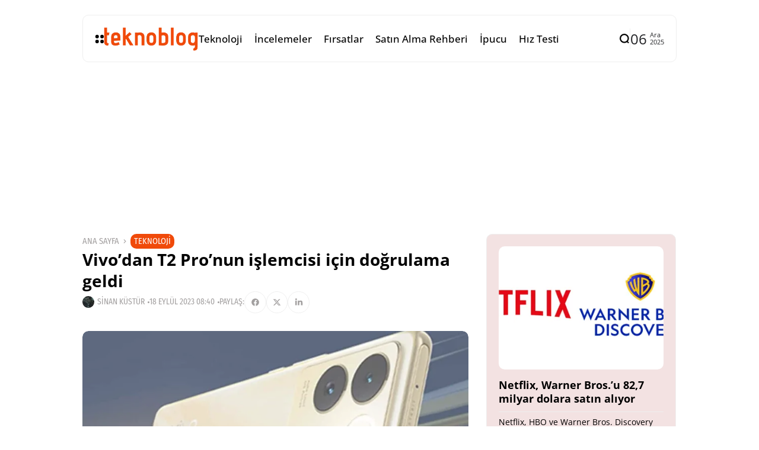

--- FILE ---
content_type: text/html; charset=utf-8
request_url: https://www.google.com/recaptcha/api2/aframe
body_size: 263
content:
<!DOCTYPE HTML><html><head><meta http-equiv="content-type" content="text/html; charset=UTF-8"></head><body><script nonce="tocmSr1sdnNcmYcnQRRFSA">/** Anti-fraud and anti-abuse applications only. See google.com/recaptcha */ try{var clients={'sodar':'https://pagead2.googlesyndication.com/pagead/sodar?'};window.addEventListener("message",function(a){try{if(a.source===window.parent){var b=JSON.parse(a.data);var c=clients[b['id']];if(c){var d=document.createElement('img');d.src=c+b['params']+'&rc='+(localStorage.getItem("rc::a")?sessionStorage.getItem("rc::b"):"");window.document.body.appendChild(d);sessionStorage.setItem("rc::e",parseInt(sessionStorage.getItem("rc::e")||0)+1);localStorage.setItem("rc::h",'1764998988847');}}}catch(b){}});window.parent.postMessage("_grecaptcha_ready", "*");}catch(b){}</script></body></html>

--- FILE ---
content_type: application/javascript
request_url: https://www.teknoblog.com/wp-content/plugins/powered-cache/includes/file-optimizer.php??/wp-content/themes/atlas/js/th90-scripts.js&minify=1
body_size: 6007
content:
var TH90_SCRIPTS=(function(Mod,$){'use strict';Mod.isDuringAjax=!1;Mod.$singleScrollDelay=1;Mod.isUriLightbox=function(uri){uri=uri.split("?")[0];var parts=uri.split("."),extension=parts[parts.length-1],lightboxTypes=['jpg','jpeg','tiff','png','gif','bmp','webp'];if(lightboxTypes.indexOf(extension)!==-1){return!0}else{return!1}};Mod.init=function(){this.shareMore();this.commentCollapse();this.theia_sticky();this.widgetTitle();this.offCanvas();this.searchPopup();this.scrollToTop();this.stickyHeader();this.readingIndicator();this.dropdownMobileMenu();this.switchSkin('');this.switchSkinClick();this.ajaxBlockPagi();this.ajaxBlockInfinite();this.ajaxBlockSorts();this.ajaxInfiniteSingle();this.ajaxSearch();this.dynamicSelectOpt();this.numberPlusMinus();this.responsiveVideo();this.sliderSlick(jQuery('.th90-slider'));this.megamenu(jQuery('.have-megamenu'));this.dropdown();this.ajaxReload()};Mod.init_noreload=function(){this.cloneHeader();this.ticker(jQuery('.block-newsticker'));this.singlePostHeader()}
Mod.ajaxReload=function(){this.lightbox();this.masonryRun(jQuery('.columns-masonry'))};Mod.reinitiateFunctions=function(){jQuery('html, body').off();jQuery(document).off();jQuery(window).trigger('load');this.init()};Mod.hookSide=function(){var self=this,hook_left=jQuery('.hook-left'),hook_right=jQuery('.hook-right'),hook_param=jQuery('.hook-param'),html_width=jQuery('html').width(),cont_width=jQuery('.hook-param').outerWidth();if(hook_param[0]){var cont_width=jQuery('.hook-param').outerWidth(),space=((html_width-cont_width)/2)-20;if(hook_left[0]){if(html_width>cont_width){hook_left.css('left',space+'px');setTimeout(function(){hook_left.addClass('active')},100)}else{hook_left.removeClass('active')}}
if(hook_right[0]){if(html_width>cont_width){hook_right.css('right',space+'px');setTimeout(function(){hook_right.addClass('active')},100)}else{hook_right.removeClass('active')}}}};Mod.shareMore=function(){var self=this;jQuery(document).on('click','.social-more',function(e){e.preventDefault();e.stopPropagation();if(jQuery(this).hasClass('is-active')){jQuery(this).removeClass('is-active').siblings('.collapse').removeClass('show')}else{jQuery(this).addClass('is-active').siblings('.collapse').addClass('show')}})};Mod.commentCollapse=function(){var self=this;jQuery(document).on('click','.comment-collapse',function(e){e.preventDefault();e.stopPropagation();if(jQuery(this).closest('.collapse-wrap').hasClass('is-active')){jQuery(this).closest('.collapse-wrap').removeClass('is-active').siblings('.article-comments').slideUp('fast')}else{jQuery(this).closest('.collapse-wrap').addClass('is-active').siblings('.article-comments').slideDown('fast')}})};Mod.widgetTitle=function(){jQuery('.wp-block-group__inner-container > h1,.wp-block-group__inner-container > h2,.wp-block-group__inner-container > h3,.wp-block-group__inner-container > h4,.wp-block-group__inner-container > h5,.wp-block-group__inner-container > h6').each(function(){var e=jQuery(this);e.after('<div class="widget-heading"><h4 class="title">'+e.text()+'</h4></div>');e.remove()})};Mod.theia_sticky=function(){if(jQuery('.e-con-inner .sticky-yes, .sticky-sidebar .site-bar')[0]){jQuery('.e-con-inner .sticky-yes, .sticky-sidebar .site-bar').each(function(e){jQuery(this).theiaStickySidebar({additionalMarginTop:0,additionalMarginBottom:th90.stickyMarginBottom,minWidth:881,})})}
if(jQuery('.single-shares_sticky')[0]){jQuery('.single-shares_sticky').each(function(e){jQuery(this).theiaStickySidebar({additionalMarginTop:120,minWidth:768,})})}};Mod.ticker=function(element){var self=this;if(element[0]){element.each(function(e){jQuery(this).ticker({interval:parseInt(jQuery(this).attr('data-speed')),})})}};Mod.offCanvas=function(){var self=this;jQuery(document).on('click','.offcanvas-trigger',function(e){e.preventDefault();jQuery('.offcanvas-overlay, .offcanvas').removeClass('active').addClass('active')});jQuery('.offcanvas-overlay, .offcanvas-close').on('click',function(e){e.preventDefault();jQuery('.offcanvas-overlay, .offcanvas').removeClass('active')})};Mod.searchPopup=function(){var self=this;jQuery(document).on('click','.search-trigger',function(e){e.preventDefault();jQuery('.search-popup').removeClass('active').addClass('active').addClass('input-ready');jQuery('.search-popup-form input[type="search"]').focus()});jQuery('.search-popup-close, .search-overlay').on('click',function(e){e.preventDefault();jQuery('.search-popup').removeClass('active')})};Mod.scrollToTop=function(){if(jQuery('.totop-fly')[0]){jQuery(window).on('scroll',function(){if(jQuery(window).scrollTop()>=jQuery('.site-header').outerHeight(!0)+60){jQuery('.totop-fly').addClass('show');jQuery('.totop-fly').siblings('.skin-fly').addClass('top-pos')}else{jQuery('.totop-fly').removeClass('show');jQuery('.totop-fly').siblings('.skin-fly').removeClass('top-pos')}});jQuery(document).on('click','.totop-trigger',function(e){e.preventDefault();jQuery("html, body").animate({scrollTop:'0'})})}};Mod.cloneHeader=function(){var self=this;if(jQuery('.main-header')[0]&&th90.is_sticky_header&&!th90.sticky_template){jQuery('.main-header').clone().insertAfter('.main-header').addClass('sticky-header').addClass(th90.sticky_header_behav)}}
Mod.singlePostHeader=function(){var self=this;if(th90.is_singular_post){jQuery('.sticky-header').find('.e-con-inner, .section-inner, .elementor > .e-con-full').prepend('<div class="now-read"><div class="now-read-el"><span class="now-read-title">'+th90.nowReadTitle+'</span><span class="sticky-post-title">'+th90.singlePostTitle+'</span></div><div class="now-read-time">'+th90.svg_pulse+th90.nowReadTime+'</div></div>')}}
Mod.stickyHeader=function(){var self=this;if(jQuery('.sticky-header')[0]&&th90.is_sticky_header){jQuery('.sticky-header').each(function(e){var $this=jQuery(this),$sticky_height=$this.outerHeight(!0),$prev=$this.prev(),elemTop=$prev.offset().top,elemHeight=$prev.outerHeight(!0),offset_prepare=100,offset_sticky=400,lastScrollTop=0;jQuery(window).on('scroll',function(){var scroll=jQuery(window).scrollTop();if(scroll-offset_prepare>elemTop){$this.addClass('sticky-start')}else{$this.removeClass('sticky-start')}
if(scroll-offset_sticky>elemTop){$this.addClass('sticky-show');if(scroll>lastScrollTop){$this.addClass('scroll-down').removeClass('scroll-up')}else{$this.addClass('scroll-up').removeClass('scroll-down')}}else{$this.removeClass('sticky-show').removeClass('scroll-up').removeClass('scroll-down')}
lastScrollTop=scroll})})}}
Mod.readingIndicator=function(){if(th90.is_singular_post){if(jQuery('.article-content')[0]){jQuery('.article-content').each(function(e){var $this=jQuery(this);if($this.length>0){jQuery(window).on('scroll',function(){var percent=0,content_height=$this.outerHeight(!0),window_height=jQuery(window).height(),content_offset=$this.offset().top,window_offset=jQuery(window).scrollTop();if(window_offset>(content_offset-window_height)&&window_offset<(content_offset+content_height+window_height)){percent=100*(window_offset-(content_offset-window_height))/(content_height+window_height);jQuery('.reading-indicator').css('width',percent+'%')}else{jQuery('.reading-indicator').css('width','0')}})}})}}}
Mod.responsiveVideo=function(){if(jQuery('iframe')[0]){jQuery('iframe').each(function(e){var src=jQuery(this).attr('src'),data_src=jQuery(this).attr('data-src'),thisParent=jQuery(this).parent(),video=!1,check_src=!1;if(typeof src!=='undefined'&&typeof data_src==='undefined'){check_src=src}else if(typeof data_src!=='undefined'&&typeof src==='undefined'){check_src=data_src}
if(check_src){check_src=check_src.toLowerCase();if(check_src.indexOf('yout')>=0||check_src.indexOf('vime')>=0||check_src.indexOf('dailymo')>=0){video=!0}
if(video===!1){return}
if(!thisParent.hasClass('video-container')&&!thisParent.hasClass('wp-block-embed__wrapper')&&!thisParent.parent().hasClass('wp-block-embed__wrapper')&&!thisParent.hasClass('frame-wrap')&&!thisParent.hasClass('content-custom')&&!jQuery(this).hasClass('elementor-video')&&!jQuery(this).hasClass('skip-video')&&!thisParent.hasClass('fluid-width-video-wrapper')){jQuery(this).wrap('<div class="video-container"></div>')}}})}};Mod.lightbox=function(){var self=this;jQuery('.article-content').find('figure').not('.gallery, .wp-block-gallery').each(function(){var caption_text=jQuery(this).find('.wp-caption-text, figcaption').html();jQuery(this).find('a').attr('title',caption_text)});if(th90.lightbox_image){jQuery('.article-content').find('a').not('.gallery a, .wp-block-gallery a').each(function(i,el){if(self.isUriLightbox(this.href)){jQuery(this).addClass('venobox')}})}
if(th90.lightbox_gallery){jQuery('.article-content').find('.gallery, .wp-block-gallery').each(function(i,el){jQuery(this).find('a').each(function(){if(self.isUriLightbox(this.href)){jQuery(this).attr('data-gall','gall-'+i).addClass('venobox')}})})}
if(jQuery('.woocommerce-product-gallery__wrapper')[0]){jQuery('.woocommerce-product-gallery__wrapper').each(function(i,el){jQuery(this).find('.woocommerce-product-gallery__image a').each(function(){if(self.isUriLightbox(this.href)){jQuery(this).attr('data-gall','gall-'+i).addClass('venobox')}})})}
new VenoBox({numeration:!0,infinigall:!0,share:!0,spinner:'pulse',toolsBackground:'transparent',toolsColor:'#f8f8f8',})};Mod.megamenu=function(element){var self=this;if(element[0]){element.each(function(e){var megaMenuWidth=0,megaMenuLeft=0,elCont=jQuery(this).closest('.e-con-inner'),defCont=jQuery(this).closest('.section-inner'),fullCont=jQuery(this).closest('.elementor > .e-con-full'),megaListItem=jQuery(this).closest('li'),megaIndicator=jQuery(this).siblings('.mega-indicator'),megaContainer=jQuery(this).siblings('.sub-menu'),navContainer=jQuery(this).closest('.navmain-wrap');if(defCont.width()!==undefined){megaMenuWidth=defCont.outerWidth();megaMenuLeft=megaListItem.offset().left-defCont.offset().left}else if(fullCont.width()!==undefined){megaMenuWidth=fullCont.outerWidth();megaMenuLeft=megaListItem.offset().left-fullCont.offset().left}else if(elCont.width()!==undefined){megaMenuWidth=elCont.outerWidth();megaMenuLeft=megaListItem.offset().left-elCont.offset().left}
megaContainer.css('width',megaMenuWidth);megaIndicator.css('width',megaMenuWidth);megaContainer.css('left',-(megaMenuLeft));megaIndicator.css('left',-(megaMenuLeft))})}};Mod.dropdown=function(){var self=this;jQuery(document).on({mouseenter:function(){var target=jQuery(this).children('.sub-menu'),megacat=jQuery(this).find('.megacat');target.removeClass('is_open');if(target.hasClass('is_open')){target.removeClass('is_open')}else{target.addClass('is_open')}
if(megacat.length){self.ajaxMenu(megacat)}},mouseleave:function(){var target=jQuery(this).children('.sub-menu');target.removeClass('is_open')}},'.nav-main li')};Mod.dropdownMobileMenu=function(){var self=this;jQuery(document).on('click','.sub-pointer',function(e){e.preventDefault();e.stopPropagation();if(jQuery(this).hasClass('is-active')){jQuery(this).removeClass('is-active').closest('a').siblings('.sub-menu').slideUp('fast')}else{jQuery(this).addClass('is-active').closest('a').siblings('.sub-menu').slideDown('fast');jQuery(this).closest('.menu-item').siblings().find('.sub-pointer').removeClass('is-active');jQuery(this).closest('.menu-item').siblings().find('.sub-menu').slideUp('fast')}})};Mod.sliderProgress=function(progress,sliderTimer){var self=this;progress.find('span').removeAttr('style').removeClass('active');setTimeout(function(){progress.find('span').css('transition-duration',(sliderTimer/1000)+'s').addClass('active')},100)}
Mod.sliderSlick=function(element){var self=this;if(element[0]){var options=JSON.parse(element.attr('data-settings'));element.each(function(e){var slick=jQuery(this).find('.slick-slider'),progress=jQuery(this).closest('.block-slider').siblings('.slick-progress');slick.not('.slick-initialized').slick(self.slickConfig(jQuery(this)));if(progress.length>0){self.sliderProgress(progress,options.delay);jQuery(this).on('beforeChange',function(e,slick){self.sliderProgress(progress,options.delay)})}})}}
Mod.slickConfig=function($container){var self=this,$conf={},$block=$container.closest('.block-slider'),options=JSON.parse($container.attr('data-settings'));$conf.rtl=options.rtl;$conf.speed=options.speed;$conf.infinite=options.loop;$conf.centerMode=options.center;$conf.adaptiveHeight=options.autoHeight;$conf.slidesToShow=options.view;$conf.fade=options.fade;$conf.autoplaySpeed=options.delay;if(options.autoplay){$conf.autoplay=options.autoplay}
if(options.asNavFor){$conf.asNavFor=options.asNavFor;$conf.focusOnSelect=options.focusOnSelect}
if(options.vertical){$conf.vertical=options.vertical;$conf.verticalSwiping=!0}
$conf.responsive=[{breakpoint:1025,settings:{slidesToShow:options.t_view,}},{breakpoint:881,settings:{slidesToShow:options.m_view,}},{breakpoint:768,settings:{vertical:!1,verticalSwiping:!1,slidesToShow:options.ms_view,}},];$conf.dots=options.dots;$conf.arrows=options.nav;$conf.appendArrows=$block.find('.slider-arrow');$conf.appendDots=$block.find('.slider-dots');$conf.prevArrow='<div class="prev-arrow">'+th90.svg_arrow_left+'</div>';$conf.nextArrow='<div class="next-arrow">'+th90.svg_arrow_right+'</div>';return $conf}
Mod.switchSkinClick=function(){var self=this;jQuery(document).on('click','.trigger-dark',function(e){self.switchSkin('dark');localStorage.setItem('th90-skin','dark');jQuery('.trigger-light').css('display','flex');jQuery('.trigger-dark').hide()});jQuery(document).on('click','.trigger-light',function(e){self.switchSkin('light');localStorage.setItem('th90-skin','light');jQuery('.trigger-dark').css('display','flex');jQuery('.trigger-light').hide()})}
Mod.switchSkin=function(switchTo){var self=this,tempSkin=localStorage.getItem('th90-skin'),savedSkin=(tempSkin)?tempSkin:'',theSkin=(switchTo)?switchTo:savedSkin;if('dark'==theSkin){jQuery('.trigger-light').css('display','flex');jQuery('.trigger-dark').hide()}else{jQuery('.trigger-dark').css('display','flex');jQuery('.trigger-light').hide()}
if(jQuery('.skin-trigger').length>0&&theSkin){if(theSkin=='dark'){jQuery('html').find('.is-skin').not('.nochange-yes').each(function(){if(jQuery(this).hasClass('bg-light')){jQuery(this).removeClass('bg-light');jQuery(this).addClass('bg-dark');jQuery(this).addClass('skin-change')}});jQuery('html').find('.site-skin').each(function(){if(jQuery(this).hasClass('site-light')){jQuery(this).removeClass('site-light');jQuery(this).addClass('site-dark');jQuery(this).addClass('skin-change')}})}else{jQuery('html').find('.is-skin').not('.nochange-yes').each(function(){if(jQuery(this).hasClass('skin-change')){jQuery(this).removeClass('bg-dark');jQuery(this).addClass('bg-light')}
jQuery(this).removeClass('skin-change')});jQuery('html').find('.site-skin').each(function(){if(jQuery(this).hasClass('skin-change')){jQuery(this).removeClass('site-dark');jQuery(this).addClass('site-light')}
jQuery(this).removeClass('skin-change')})}}
if(jQuery('.skin-trigger').length<=0){localStorage.removeItem('th90-skin')}};Mod.masonryRun=function(element){var self=this;if(element[0]){element.each(function(e){if(!jQuery(this).closest('.navmain-wrap').length){var $grid=jQuery(this).find('.post-list-columns').masonry({itemSelector:'.post-item',percentPosition:!0,columnWidth:'.post-item',});$grid.imagesLoaded().progress(function(){$grid.masonry()})}})}}
Mod.ajaxBlockPagi=function(){var self=this;jQuery(document).on('click','.module-pagi',function(e){e.preventDefault();self.ajaxBlock(jQuery(this))})}
Mod.ajaxBlockInfinite=function(){var self=this,infiniteLoadPoint=jQuery('.module-infinite');if(infiniteLoadPoint.length==0){return}
infiniteLoadPoint.viewportChecker({repeat:!0,offset:30,classToAdd:'',classToAddForFullView:'',classToRemove:'',removeClassAfterAnimation:!1,callbackFunction:function(elem,action){self.ajaxBlock(elem)},})}
Mod.ajaxBlock=function(pagination){var self=this,pagiWrap=pagination.closest('.nav-wrap-inner'),theBlock=pagination.closest('.th90-block'),blockID=theBlock.get(0).id,pageCurrent=theBlock.attr('data-current'),blockSort=theBlock.attr('data-sort'),postsCont=theBlock.find('.posts-container'),postsList=theBlock.find('.posts-list'),options=$.extend({},window['js_'+blockID.replace('th90-','th90_')]),displayItem='block';if(self.isDuringAjax==!0){return}
self.isDuringAjax=!0;if(pageCurrent&&options){if(blockSort){options.orderby=blockSort}
if(pagination.hasClass('btn-disabled')){self.isDuringAjax=!1;return!1}
if(pagination.hasClass('load-more')){pageCurrent++}else if(pagination.hasClass('next-posts')){pageCurrent++;theBlock.find('.prev-posts').removeClass('btn-disabled')}else if(pagination.hasClass('prev-posts')){pageCurrent--;theBlock.find('.next-posts').removeClass('btn-disabled')}
$.ajax({url:th90.ajaxurl,type:'post',data:{action:'th90_blocks_load_more',block:options,page:pageCurrent},beforeSend:function(data){pagination.addClass('pagi-loading');if(!pagination.hasClass('load-more')){postsCont.attr('style','min-height:'+postsCont.outerHeight()+'px');postsCont.append('<div class="block-loader"><span class="xloader">'+th90.svg_loader+'</span></div>');postsList.addClass('is-loading')}else{pagiWrap.append('<span class="pagi-loader"><span class="xloader loader-small">'+th90.svg_loader+'</span></span>')}},success:function(data){data=JSON.parse(data);pagination.removeClass('pagi-loading');if(pagination.hasClass('load-more')){pagiWrap.find('.pagi-loader').remove()}
if(data.hide_next){theBlock.find('.next-posts').addClass('btn-disabled');if(pagination.hasClass('show-more')&&!pagination.hasClass('nextprev-more')){pagination.find('.more-text').html(data.button)}}
if(data.hide_prev){theBlock.find('.prev-posts').addClass('btn-disabled')}
data=data.code;data=data.replace(/class="post-item/g,'class="post-item post-item-'+pageCurrent+' ');var content=jQuery(data);if(theBlock.hasClass('columns-masonry')&&postsList.hasClass('post-list-columns')){postsCont.removeAttr('style');postsCont.find('.block-loader').remove();postsList.removeClass('is-loading');if(pagination.hasClass('load-more')){postsList.append(content).masonry('appended',content)}else{postsList.html(content).masonry('prepended',content)}
self.ajaxReload();self.isDuringAjax=!1}else{if(pagination.hasClass('load-more')){postsList.append(content)}else{postsCont.find('.block-loader').remove();postsList.removeClass('is-loading');postsList.html(content)}
self.ajaxReload();postsCont.removeAttr('style');self.isDuringAjax=!1}}});theBlock.attr('data-current',pageCurrent)}
return!1};Mod.ajaxBlockSorts=function(){var self=this;jQuery(document).on('click','.module-sort',function(e){e.preventDefault();var sortButton=jQuery(this),dataSort=sortButton.attr('data-sort'),sortsWrap=sortButton.closest('.module-sorts'),theBlock=sortsWrap.closest('.th90-block'),pagination=theBlock.find('.module-pagi'),blockID=theBlock.get(0).id,postsCont=theBlock.find('.posts-container'),postsList=theBlock.find('.posts-list'),options=$.extend({},window['js_'+blockID.replace('th90-','th90_')]),displayItem='block';if(self.isDuringAjax==!0){return}
self.isDuringAjax=!0;if(options){sortButton.siblings('.module-sort').removeClass('active');sortButton.addClass('active');theBlock.attr('data-current',1);if(dataSort){options.orderby=dataSort;theBlock.attr('data-sort',dataSort)}else{theBlock.removeAttr('data-sort')}
$.ajax({url:th90.ajaxurl,type:'post',data:{action:'th90_blocks_load_more',block:options,},beforeSend:function(data){postsCont.attr('style','min-height:'+postsCont.outerHeight()+'px');postsCont.append('<div class="block-loader"><span class="xloader">'+th90.svg_loader+'</span></div>');postsList.addClass('is-loading')},success:function(data){data=JSON.parse(data);pagination.removeClass('btn-disabled');if(pagination.hasClass('show-more')&&!pagination.hasClass('nextprev-more')){pagination.find('.more-text').html(pagination.attr('data-text'))}
if(data.hide_next){theBlock.find('.next-posts').addClass('btn-disabled');if(pagination.hasClass('show-more')&&!pagination.hasClass('nextprev-more')){pagination.find('.more-text').html(data.button)}}
if(data.hide_prev){theBlock.find('.prev-posts').addClass('btn-disabled')}
data=data.code;var content=jQuery(data);if(theBlock.hasClass('columns-masonry')&&postsList.hasClass('post-list-columns')){postsCont.removeAttr('style');postsCont.find('.block-loader').remove();postsList.removeClass('is-loading');postsList.html(content).masonry('prepended',content);self.ajaxReload();self.isDuringAjax=!1}else{postsCont.find('.block-loader').remove();postsList.removeClass('is-loading');postsList.html(content);self.ajaxReload();postsCont.removeAttr('style');self.isDuringAjax=!1}}})}
return!1})};Mod.ajaxInfiniteSingle=function(){var self=this,infiniteWrapper=jQuery('#single-post-ajax'),infiniteLoadPoint=jQuery('#single-point-ajax');if(infiniteWrapper.length==0||infiniteLoadPoint.length==0){return}
infiniteLoadPoint.viewportChecker({repeat:!0,offset:60,classToAdd:'',classToAddForFullView:'',classToRemove:'',removeClassAfterAnimation:!1,callbackFunction:function(elem,action){if(!0==self.isDuringAjax){return}
var nexturl=infiniteWrapper.data('nexturl');if(nexturl.indexOf('?p=')>-1){nexturl=nexturl+'&th90_single_ajax=1'}else{var getParam='th90_single_ajax/';if(nexturl.charAt(nexturl.length-1)!='/')
getParam='/'+getParam;nexturl=nexturl+getParam}
self.isDuringAjax=!0;$.ajax({url:nexturl,type:'GET',dataType:'html',beforeSend:function(data){infiniteLoadPoint.append('<div class="single-loader"><span class="xloader">'+th90.svg_loader+'</span></div>')},success:function(response){response=JSON.parse(JSON.stringify(response));response=$(response);infiniteLoadPoint.find('.single-loader').remove();var nexturl=response.data('nexturl');if('undefined'!=typeof(nexturl)&&nexturl.length>0){infiniteWrapper.data('nexturl',nexturl)}else{infiniteWrapper.removeAttr('id');infiniteLoadPoint.remove()}
if(response.data('sidebar')){if(jQuery.inArray(response.data('sidebar'),th90.elementor_posts_css)==-1){jQuery('head').append('<link rel="stylesheet" href="'+response.data('sidebar')+'">')}}
infiniteWrapper.append(response);self.isDuringAjax=!1;setTimeout(function(){self.scrollUpdateProcess(infiniteWrapper);self.reinitiateFunctions()},1)}})},})};Mod.scrollUpdateProcess=function(infiniteWrapper){var self=this,articleData=[];if(infiniteWrapper.length==0){return}
var articleInner=infiniteWrapper.find('.single-inner-ajax');if(articleInner.length>0){articleInner.each(function(){var article=jQuery(this);articleData.push({postID:article.data('previd'),postURL:article.data('prevurl'),postTitle:article.find('h1.entry-title').text(),postImage:article.data('image'),postDesc:article.data('desc'),postReadTime:article.data('readtime'),top:article.offset().top,bottom:article.offset().top+article.outerHeight(!0),articleContentHeight:article.find('.article-content').outerHeight(!0),articleContentTop:article.find('.article-content').offset().top,})});if(window.addEventListener){window.addEventListener('scroll',function(){if(self.$singleScrollDelay%3==1){self.scrollUpdateAction(articleData);self.$singleScrollDelay=1}else{self.$singleScrollDelay++}},!1)}}};Mod.scrollUpdateAction=function(articleData){var self=this,percent=0,window_height=jQuery(window).height(),window_offset=jQuery(window).scrollTop();articleData.every(function(element){var content_height=element.articleContentHeight,content_offset=element.articleContentTop;if(window_offset>(content_offset-window_height)&&window_offset<(content_offset+content_height+window_height)){percent=100*(window_offset-(content_offset-window_height))/(content_height+window_height);jQuery('.reading-indicator').css('width',percent+'%')}else{jQuery('.reading-indicator').css('width','0')}
if(window_offset>element.top&&window_offset<element.bottom){if(element.postID!=self.currentArticleID){self.currentArticleID=element.postID;self.updateLocationHref(element.postURL,element.postTitle);jQuery('.sticky-header').find('.sticky-post-title').html(element.postTitle);jQuery('.sticky-header').find('.now-read-time').html(element.postReadTime);jQuery('meta[property="og:title"]').attr('content',element.postTitle+' - '+jQuery('meta[property="og:site_name"]').attr('content'));jQuery('meta[property="og:url"]').attr('content',element.postURL);jQuery('meta[property="og:description"]').attr('content',element.postDesc);jQuery('meta[property="og:image"]').attr('content',element.postImage)}
return!1}
return!0})};Mod.updateLocationHref=function(url,title){var self=this;if(window.location.href!==url){if(url!==''){history.replaceState(null,null,url);document.title=title}
self.updateGA(url)}};Mod.updateGA=function(url){url=url.replace(/https?:\/\/[^\/]+/i,'');if(typeof _gaq!=='undefined'&&_gaq!==null){_gaq.push(['_trackPageview',url])}
if(typeof ga!=='undefined'&&ga!==null){ga('send','pageview',url)}
if(typeof __gaTracker!=='undefined'&&__gaTracker!==null){__gaTracker('send','pageview',url)}
if(typeof googletag!=='undefined'){googletag.pubads().refresh()}};Mod.ajaxSearch=function(){if(jQuery('.search-popup-form .search-input')[0]){var timeout=null;jQuery('.search-popup-form .search-input').on('keyup',function(e){e.preventDefault();var search_input=jQuery(this),search_val=search_input.val(),search_container=search_input.closest('.search-popup-wrap'),search_result=search_container.find('.posts-list');if(timeout){clearTimeout(timeout)}
timeout=setTimeout(function(){$.ajax({url:th90.ajaxurl,type:'post',data:{action:'th90_search_ajax',s:search_val,},beforeSend:function(data){search_container.addClass('loading')},success:function(data){data=JSON.parse(data);search_container.removeClass('loading');if(search_val.length>2){data=data.code}else{data=data.min}
search_result.html(jQuery(data))}})},500);return!1})}};Mod.ajaxMenu=function(trigger){var self=this,mega=trigger.siblings('.mega-template'),postsList=mega.find('.posts-list'),id=trigger.attr('data-id'),style=trigger.attr('data-style');if(id&&!trigger.hasClass('is-loaded')){$.ajax({url:th90.ajaxurl,type:'post',data:{action:'th90_mega_menu_load_ajax',id:id,style:style,},beforeSend:function(data){mega.addClass('loading');if(self.isDuringAjax==!1){mega.append('<div class="block-loader"><span class="xloader">'+th90.svg_loader+'</span></div>');self.isDuringAjax=!0}},success:function(data){data=JSON.parse(data);trigger.addClass('is-loaded');mega.removeClass('loading').find('.block-loader').remove();data=data.code;var content=jQuery(data);postsList.html(content);self.ajaxReload();self.isDuringAjax=!1}})}
return!1};Mod.dynamicSelectOpt=function(){var self=this;jQuery("#width_tmp_option").html(jQuery('#resizing_select option:selected').text());jQuery('#resizing_select').width(jQuery("#width_tmp_select").width()).show();jQuery('#resizing_select').on('change',function(){jQuery("#width_tmp_option").html(jQuery('#resizing_select option:selected').text());jQuery('#resizing_select').width(jQuery("#width_tmp_select").width()).show()})}
Mod.numberPlusMinus=function(){jQuery('.quantity .minus-btn').on('click',function(e){e.preventDefault();var $qty=jQuery(this).siblings('.qty'),val=parseInt($qty.val());$qty.val(val>1?val-1:1).trigger('change')})
jQuery('.quantity .plus-btn').on('click',function(e){e.preventDefault();var $qty=jQuery(this).siblings('.qty'),val=parseInt($qty.val());$qty.val(val>0?val+1:1).trigger('change')})};return Mod}(TH90_SCRIPTS||{},jQuery));jQuery(document).ready(function(){TH90_SCRIPTS.init_noreload();TH90_SCRIPTS.init()});jQuery(window).on('resize',function(){TH90_SCRIPTS.megamenu(jQuery('.have-megamenu'));TH90_SCRIPTS.hookSide()});jQuery(window).on('load',function(){TH90_SCRIPTS.hookSide()});!function(e){e.fn.ticker=function(n){return n=jQuery.extend({fadeInTime:800,fadeOutTime:800,interval:3e3},n),this.each(function(){var t,a,i,d,f;d=(i=(t=e(this)).find(".posts")).find(".itemWrap"),f=!1,d.eq(0).addClass("active"),d.eq(0).show(),setInterval(function(){f||(a=i.find(".active")).fadeOut(n.fadeOutTime,function(){0!==a.next().length?(a.removeClass("active"),a.next().addClass("active"),a.next().fadeIn(n.fadeInTime)):(a.removeClass("active"),d.eq(0).addClass("active"),d.eq(0).fadeIn(n.fadeInTime))})},n.interval),t.on("mouseover mouseout",function(e){f="mouseover"==e.type})})}}(jQuery)